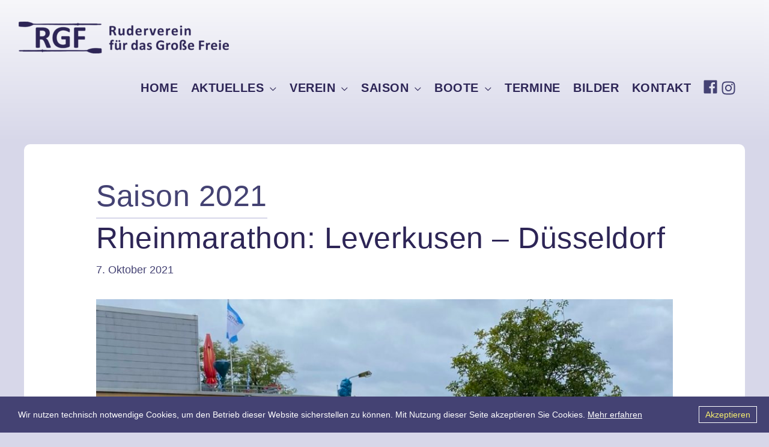

--- FILE ---
content_type: text/html; charset=UTF-8
request_url: https://rudern-rgf.de/rheinmarathon-leverkusen-duesseldorf/
body_size: 18604
content:
<!DOCTYPE html>
<html lang="de">
<head>
<meta charset="UTF-8">
<meta name="viewport" content="width=device-width, initial-scale=1">
<link rel="profile" href="https://gmpg.org/xfn/11">
<link rel="stylesheet" href="https://fonts.typotheque.com/WF-036192-011374.css" type="text/css" />

<title>Rheinmarathon: Leverkusen – Düsseldorf &#8211; Ruderverein für das Große Freie Lehrte-Sehnde</title>
<meta name='robots' content='max-image-preview:large' />
  <link rel="preload" href="https://rudern-rgf.de/wp-content/themes/astra/assets/fonts/astra.woff" as="font" crossorigin />
  <link rel="preload" href="https://rudern-rgf.de/wp-content/themes/astra/assets/fonts/astra.ttf" as="font" crossorigin />
  <link rel="preload" href="https://rudern-rgf.de/wp-content/themes/astra/assets/fonts/astra.svg#astra" as="font" crossorigin />
  <style type='text/css'>
  @font-face {font-family: "Astra";src: url( https://rudern-rgf.de/wp-content/themes/astra/assets/fonts/astra.woff) format("woff"),url( https://rudern-rgf.de/wp-content/themes/astra/assets/fonts/astra.ttf) format("truetype"),url( https://rudern-rgf.de/wp-content/themes/astra/assets/fonts/astra.svg#astra) format("svg");font-weight: normal;font-style: normal;font-display: fallback;}  </style>
  <link rel="alternate" type="application/rss+xml" title="Ruderverein für das Große Freie Lehrte-Sehnde &raquo; Feed" href="https://rudern-rgf.de/feed/" />
<link rel="alternate" type="application/rss+xml" title="Ruderverein für das Große Freie Lehrte-Sehnde &raquo; Kommentar-Feed" href="https://rudern-rgf.de/comments/feed/" />
<link rel="alternate" type="text/calendar" title="Ruderverein für das Große Freie Lehrte-Sehnde &raquo; iCal Feed" href="https://rudern-rgf.de/termine/?ical=1" />
<link rel="alternate" type="application/rss+xml" title="Ruderverein für das Große Freie Lehrte-Sehnde &raquo; Rheinmarathon: Leverkusen – Düsseldorf-Kommentar-Feed" href="https://rudern-rgf.de/rheinmarathon-leverkusen-duesseldorf/feed/" />
<script>
window._wpemojiSettings = {"baseUrl":"https:\/\/s.w.org\/images\/core\/emoji\/14.0.0\/72x72\/","ext":".png","svgUrl":"https:\/\/s.w.org\/images\/core\/emoji\/14.0.0\/svg\/","svgExt":".svg","source":{"concatemoji":"https:\/\/rudern-rgf.de\/wp-includes\/js\/wp-emoji-release.min.js?ver=6.1.9"}};
/*! This file is auto-generated */
!function(e,a,t){var n,r,o,i=a.createElement("canvas"),p=i.getContext&&i.getContext("2d");function s(e,t){var a=String.fromCharCode,e=(p.clearRect(0,0,i.width,i.height),p.fillText(a.apply(this,e),0,0),i.toDataURL());return p.clearRect(0,0,i.width,i.height),p.fillText(a.apply(this,t),0,0),e===i.toDataURL()}function c(e){var t=a.createElement("script");t.src=e,t.defer=t.type="text/javascript",a.getElementsByTagName("head")[0].appendChild(t)}for(o=Array("flag","emoji"),t.supports={everything:!0,everythingExceptFlag:!0},r=0;r<o.length;r++)t.supports[o[r]]=function(e){if(p&&p.fillText)switch(p.textBaseline="top",p.font="600 32px Arial",e){case"flag":return s([127987,65039,8205,9895,65039],[127987,65039,8203,9895,65039])?!1:!s([55356,56826,55356,56819],[55356,56826,8203,55356,56819])&&!s([55356,57332,56128,56423,56128,56418,56128,56421,56128,56430,56128,56423,56128,56447],[55356,57332,8203,56128,56423,8203,56128,56418,8203,56128,56421,8203,56128,56430,8203,56128,56423,8203,56128,56447]);case"emoji":return!s([129777,127995,8205,129778,127999],[129777,127995,8203,129778,127999])}return!1}(o[r]),t.supports.everything=t.supports.everything&&t.supports[o[r]],"flag"!==o[r]&&(t.supports.everythingExceptFlag=t.supports.everythingExceptFlag&&t.supports[o[r]]);t.supports.everythingExceptFlag=t.supports.everythingExceptFlag&&!t.supports.flag,t.DOMReady=!1,t.readyCallback=function(){t.DOMReady=!0},t.supports.everything||(n=function(){t.readyCallback()},a.addEventListener?(a.addEventListener("DOMContentLoaded",n,!1),e.addEventListener("load",n,!1)):(e.attachEvent("onload",n),a.attachEvent("onreadystatechange",function(){"complete"===a.readyState&&t.readyCallback()})),(e=t.source||{}).concatemoji?c(e.concatemoji):e.wpemoji&&e.twemoji&&(c(e.twemoji),c(e.wpemoji)))}(window,document,window._wpemojiSettings);
</script>
<style>
img.wp-smiley,
img.emoji {
	display: inline !important;
	border: none !important;
	box-shadow: none !important;
	height: 1em !important;
	width: 1em !important;
	margin: 0 0.07em !important;
	vertical-align: -0.1em !important;
	background: none !important;
	padding: 0 !important;
}
</style>
	<link rel='stylesheet' id='pt-cv-public-style-css' href='https://rudern-rgf.de/wp-content/plugins/content-views-query-and-display-post-page/public/assets/css/cv.css?ver=2.5.0.1' media='all' />
<link rel='stylesheet' id='astra-theme-css-css' href='https://rudern-rgf.de/wp-content/themes/astra/assets/css/minified/style.min.css?ver=3.4.1' media='all' />
<style id='astra-theme-css-inline-css'>
html{font-size:112.5%;}a,.page-title{color:#444273;}a:hover,a:focus{color:#000000;}body,button,input,select,textarea,.ast-button,.ast-custom-button{font-family:-apple-system,BlinkMacSystemFont,Segoe UI,Roboto,Oxygen-Sans,Ubuntu,Cantarell,Helvetica Neue,sans-serif;font-weight:normal;font-size:18px;font-size:1rem;}blockquote{color:#00000b;}p,.entry-content p{margin-bottom:1em;}h1,.entry-content h1,h2,.entry-content h2,h3,.entry-content h3,h4,.entry-content h4,h5,.entry-content h5,h6,.entry-content h6,.site-title,.site-title a{font-weight:300;}.site-title{font-size:35px;font-size:1.94444444444rem;}header .custom-logo-link img{max-width:350px;}.astra-logo-svg{width:350px;}.ast-archive-description .ast-archive-title{font-size:50px;font-size:2.77777777778rem;}.site-header .site-description{font-size:15px;font-size:0.833333333333rem;}.entry-title{font-size:32px;font-size:1.77777777778rem;}h1,.entry-content h1{font-size:50px;font-size:2.77777777778rem;font-weight:300;line-height:1.1;text-transform:none;}h2,.entry-content h2{font-size:50px;font-size:2.77777777778rem;font-weight:300;line-height:1.1;text-transform:none;}h3,.entry-content h3{font-size:28px;font-size:1.55555555556rem;font-weight:700;line-height:1.1;text-transform:none;}h4,.entry-content h4{font-size:28px;font-size:1.55555555556rem;line-height:1;}h5,.entry-content h5{font-size:32px;font-size:1.77777777778rem;line-height:1;}h6,.entry-content h6{font-size:13px;font-size:0.722222222222rem;line-height:1;}.ast-single-post .entry-title,.page-title{font-size:32px;font-size:1.77777777778rem;}::selection{background-color:#2d2556;color:#ffffff;}body,h1,.entry-title a,.entry-content h1,h2,.entry-content h2,h3,.entry-content h3,h4,.entry-content h4,h5,.entry-content h5,h6,.entry-content h6{color:#2d2556;}.tagcloud a:hover,.tagcloud a:focus,.tagcloud a.current-item{color:#ffffff;border-color:#444273;background-color:#444273;}input:focus,input[type="text"]:focus,input[type="email"]:focus,input[type="url"]:focus,input[type="password"]:focus,input[type="reset"]:focus,input[type="search"]:focus,textarea:focus{border-color:#444273;}input[type="radio"]:checked,input[type=reset],input[type="checkbox"]:checked,input[type="checkbox"]:hover:checked,input[type="checkbox"]:focus:checked,input[type=range]::-webkit-slider-thumb{border-color:#444273;background-color:#444273;box-shadow:none;}.site-footer a:hover + .post-count,.site-footer a:focus + .post-count{background:#444273;border-color:#444273;}.single .nav-links .nav-previous,.single .nav-links .nav-next{color:#444273;}.entry-meta,.entry-meta *{line-height:1.45;color:#444273;}.entry-meta a:hover,.entry-meta a:hover *,.entry-meta a:focus,.entry-meta a:focus *,.page-links > .page-link,.page-links .page-link:hover,.post-navigation a:hover{color:#000000;}.widget-title{font-size:25px;font-size:1.38888888889rem;color:#2d2556;}#cat option,.secondary .calendar_wrap thead a,.secondary .calendar_wrap thead a:visited{color:#444273;}.secondary .calendar_wrap #today,.ast-progress-val span{background:#444273;}.secondary a:hover + .post-count,.secondary a:focus + .post-count{background:#444273;border-color:#444273;}.calendar_wrap #today > a{color:#ffffff;}.page-links .page-link,.single .post-navigation a{color:#444273;}.ast-header-break-point .main-header-bar .ast-button-wrap .menu-toggle{border-radius:0px;}.main-header-menu .menu-link,.ast-header-custom-item a{color:#2d2556;}.main-header-menu .menu-item:hover > .menu-link,.main-header-menu .menu-item:hover > .ast-menu-toggle,.main-header-menu .ast-masthead-custom-menu-items a:hover,.main-header-menu .menu-item.focus > .menu-link,.main-header-menu .menu-item.focus > .ast-menu-toggle,.main-header-menu .current-menu-item > .menu-link,.main-header-menu .current-menu-ancestor > .menu-link,.main-header-menu .current-menu-item > .ast-menu-toggle,.main-header-menu .current-menu-ancestor > .ast-menu-toggle{color:#444273;}.ast-header-break-point .ast-mobile-menu-buttons-minimal.menu-toggle{background:transparent;color:#444273;}.ast-header-break-point .ast-mobile-menu-buttons-outline.menu-toggle{background:transparent;border:1px solid #444273;color:#444273;}.ast-header-break-point .ast-mobile-menu-buttons-fill.menu-toggle{background:#444273;color:#ffffff;}.ast-small-footer{color:#2d2556;}.ast-small-footer > .ast-footer-overlay{background-color:#f7ef6e;;}.footer-adv .footer-adv-overlay{border-top-style:solid;border-top-color:#c51a1b;}.footer-adv .widget-title,.footer-adv .widget-title a{color:#f7ef6e;}.footer-adv{color:#ffffff;}.footer-adv a{color:#ffffff;}.footer-adv .tagcloud a:hover,.footer-adv .tagcloud a.current-item{border-color:#ffffff;background-color:#ffffff;}.footer-adv a:hover,.footer-adv .no-widget-text a:hover,.footer-adv a:focus,.footer-adv .no-widget-text a:focus{color:#f7ef6e;}.footer-adv .calendar_wrap #today,.footer-adv a:hover + .post-count{background-color:#ffffff;}.footer-adv-overlay{background-color:#444273;;}.wp-block-buttons.aligncenter{justify-content:center;}@media (min-width:1200px){.ast-separate-container.ast-right-sidebar .entry-content .wp-block-image.alignfull,.ast-separate-container.ast-left-sidebar .entry-content .wp-block-image.alignfull,.ast-separate-container.ast-right-sidebar .entry-content .wp-block-cover.alignfull,.ast-separate-container.ast-left-sidebar .entry-content .wp-block-cover.alignfull{margin-left:-6.67em;margin-right:-6.67em;max-width:unset;width:unset;}.ast-separate-container.ast-right-sidebar .entry-content .wp-block-image.alignwide,.ast-separate-container.ast-left-sidebar .entry-content .wp-block-image.alignwide,.ast-separate-container.ast-right-sidebar .entry-content .wp-block-cover.alignwide,.ast-separate-container.ast-left-sidebar .entry-content .wp-block-cover.alignwide{margin-left:-20px;margin-right:-20px;max-width:unset;width:unset;}}@media (min-width:1200px){.wp-block-group .has-background{padding:20px;}}@media (min-width:1200px){.ast-no-sidebar.ast-separate-container .entry-content .wp-block-group.alignwide,.ast-no-sidebar.ast-separate-container .entry-content .wp-block-cover.alignwide{margin-left:-20px;margin-right:-20px;padding-left:20px;padding-right:20px;}.ast-no-sidebar.ast-separate-container .entry-content .wp-block-cover.alignfull,.ast-no-sidebar.ast-separate-container .entry-content .wp-block-group.alignfull{margin-left:-6.67em;margin-right:-6.67em;padding-left:6.67em;padding-right:6.67em;}}@media (min-width:1200px){.wp-block-cover-image.alignwide .wp-block-cover__inner-container,.wp-block-cover.alignwide .wp-block-cover__inner-container,.wp-block-cover-image.alignfull .wp-block-cover__inner-container,.wp-block-cover.alignfull .wp-block-cover__inner-container{width:100%;}}.ast-plain-container.ast-no-sidebar #primary{margin-top:0;margin-bottom:0;}@media (max-width:921px){.ast-theme-transparent-header #primary,.ast-theme-transparent-header #secondary{padding:0;}}.wp-block-columns{margin-bottom:unset;}.wp-block-image.size-full{margin:2rem 0;}.wp-block-separator.has-background{padding:0;}.wp-block-gallery{margin-bottom:1.6em;}.wp-block-group{padding-top:4em;padding-bottom:4em;}.wp-block-group__inner-container .wp-block-columns:last-child,.wp-block-group__inner-container :last-child,.wp-block-table table{margin-bottom:0;}.blocks-gallery-grid{width:100%;}.wp-block-navigation-link__content{padding:5px 0;}.wp-block-group .wp-block-group .has-text-align-center,.wp-block-group .wp-block-column .has-text-align-center{max-width:100%;}.has-text-align-center{margin:0 auto;}@media (min-width:1200px){.wp-block-cover__inner-container,.alignwide .wp-block-group__inner-container,.alignfull .wp-block-group__inner-container{max-width:1200px;margin:0 auto;}.wp-block-group.alignnone,.wp-block-group.aligncenter,.wp-block-group.alignleft,.wp-block-group.alignright,.wp-block-group.alignwide,.wp-block-columns.alignwide{margin:2rem 0 1rem 0;}}@media (max-width:1200px){.wp-block-group{padding:3em;}.wp-block-group .wp-block-group{padding:1.5em;}.wp-block-columns,.wp-block-column{margin:1rem 0;}}@media (min-width:921px){.wp-block-columns .wp-block-group{padding:2em;}}@media (max-width:544px){.wp-block-cover-image .wp-block-cover__inner-container,.wp-block-cover .wp-block-cover__inner-container{width:unset;}.wp-block-cover,.wp-block-cover-image{padding:2em 0;}.wp-block-group,.wp-block-cover{padding:2em;}.wp-block-media-text__media img,.wp-block-media-text__media video{width:unset;max-width:100%;}.wp-block-media-text.has-background .wp-block-media-text__content{padding:1em;}.wp-block-media-text .wp-block-media-text__content{padding:3em 2em;}}@media (max-width:921px){.ast-separate-container .ast-article-post,.ast-separate-container .ast-article-single{padding:1.5em 2.14em;}.ast-separate-container #primary,.ast-separate-container #secondary{padding:1.5em 0;}#primary,#secondary{padding:1.5em 0;margin:0;}.ast-left-sidebar #content > .ast-container{display:flex;flex-direction:column-reverse;width:100%;}.ast-author-box img.avatar{margin:20px 0 0 0;}}@media (min-width:922px){.ast-separate-container.ast-right-sidebar #primary,.ast-separate-container.ast-left-sidebar #primary{border:0;}.search-no-results.ast-separate-container #primary{margin-bottom:4em;}}.wp-block-button .wp-block-button__link,{color:#444273;}.wp-block-button .wp-block-button__link:hover,.wp-block-button .wp-block-button__link:focus{color:#000000;background-color:#ffffff;border-color:#000000;}.elementor-widget-heading h1.elementor-heading-title{line-height:1.1;}.elementor-widget-heading h2.elementor-heading-title{line-height:1.1;}.elementor-widget-heading h3.elementor-heading-title{line-height:1.1;}.elementor-widget-heading h4.elementor-heading-title{line-height:1;}.elementor-widget-heading h5.elementor-heading-title{line-height:1;}.elementor-widget-heading h6.elementor-heading-title{line-height:1;}.wp-block-button .wp-block-button__link{border-style:solid;border-top-width:2px;border-right-width:0px;border-left-width:0px;border-bottom-width:2px;border-color:#2d2556;background-color:#ffffff;color:#444273;font-family:inherit;font-weight:inherit;line-height:1;text-transform:uppercase;letter-spacing:2px;font-size:22px;font-size:1.22222222222rem;border-radius:0px;padding-top:10px;padding-right:0px;padding-bottom:10px;padding-left:0px;}.menu-toggle,button,.ast-button,.ast-custom-button,.button,input#submit,input[type="button"],input[type="submit"],input[type="reset"]{border-style:solid;border-top-width:2px;border-right-width:0px;border-left-width:0px;border-bottom-width:2px;color:#444273;border-color:#2d2556;background-color:#ffffff;border-radius:0px;padding-top:10px;padding-right:0px;padding-bottom:10px;padding-left:0px;font-family:inherit;font-weight:inherit;font-size:22px;font-size:1.22222222222rem;line-height:1;text-transform:uppercase;letter-spacing:2px;}button:focus,.menu-toggle:hover,button:hover,.ast-button:hover,.ast-custom-button:hover .button:hover,.ast-custom-button:hover ,input[type=reset]:hover,input[type=reset]:focus,input#submit:hover,input#submit:focus,input[type="button"]:hover,input[type="button"]:focus,input[type="submit"]:hover,input[type="submit"]:focus{color:#000000;background-color:#ffffff;border-color:#000000;}@media (min-width:544px){.ast-container{max-width:100%;}}@media (max-width:544px){.ast-separate-container .ast-article-post,.ast-separate-container .ast-article-single,.ast-separate-container .comments-title,.ast-separate-container .ast-archive-description{padding:1.5em 1em;}.ast-separate-container #content .ast-container{padding-left:0.54em;padding-right:0.54em;}.ast-separate-container .ast-comment-list li.depth-1{padding:1.5em 1em;margin-bottom:1.5em;}.ast-separate-container .ast-comment-list .bypostauthor{padding:.5em;}.ast-search-menu-icon.ast-dropdown-active .search-field{width:170px;}}@media (max-width:921px){.ast-mobile-header-stack .main-header-bar .ast-search-menu-icon{display:inline-block;}.ast-header-break-point.ast-header-custom-item-outside .ast-mobile-header-stack .main-header-bar .ast-search-icon{margin:0;}.ast-comment-avatar-wrap img{max-width:2.5em;}.ast-separate-container .ast-comment-list li.depth-1{padding:1.5em 2.14em;}.ast-separate-container .comment-respond{padding:2em 2.14em;}.ast-comment-meta{padding:0 1.8888em 1.3333em;}}.footer-adv .tagcloud a:hover,.footer-adv .tagcloud a.current-item{color:#000000;}.footer-adv .calendar_wrap #today{color:#000000;}@media (max-width:921px){.ast-archive-description .ast-archive-title{font-size:40px;}.entry-title{font-size:30px;}h1,.entry-content h1{font-size:75px;}h2,.entry-content h2{font-size:45px;}h3,.entry-content h3{font-size:40px;}h4,.entry-content h4{font-size:35px;font-size:1.94444444444rem;}h5,.entry-content h5{font-size:30px;font-size:1.66666666667rem;}.ast-single-post .entry-title,.page-title{font-size:30px;}}@media (max-width:544px){.ast-archive-description .ast-archive-title{font-size:40px;}.entry-title{font-size:30px;}h1,.entry-content h1{font-size:55px;}h2,.entry-content h2{font-size:35px;}h3,.entry-content h3{font-size:32px;}h4,.entry-content h4{font-size:30px;font-size:1.66666666667rem;}h5,.entry-content h5{font-size:28px;font-size:1.55555555556rem;}.ast-single-post .entry-title,.page-title{font-size:30px;}}@media (max-width:921px){html{font-size:102.6%;}}@media (max-width:544px){html{font-size:102.6%;}}@media (min-width:922px){.ast-container{max-width:1240px;}}@media (max-width:1033px) {.main-header-bar .main-header-bar-navigation{display:none;}}.ast-desktop .main-header-menu.submenu-with-border .sub-menu,.ast-desktop .main-header-menu.submenu-with-border .astra-full-megamenu-wrapper{border-color:#2d2556;}.ast-desktop .main-header-menu.submenu-with-border .sub-menu{border-top-width:2px;border-right-width:0px;border-left-width:0px;border-bottom-width:0px;border-style:solid;}.ast-desktop .main-header-menu.submenu-with-border .sub-menu .sub-menu{top:-2px;}.ast-desktop .main-header-menu.submenu-with-border .sub-menu .menu-link,.ast-desktop .main-header-menu.submenu-with-border .children .menu-link{border-bottom-width:1px;border-style:solid;border-color:#444273;}@media (min-width:922px){.main-header-menu .sub-menu .menu-item.ast-left-align-sub-menu:hover > .sub-menu,.main-header-menu .sub-menu .menu-item.ast-left-align-sub-menu.focus > .sub-menu{margin-left:-0px;}}.ast-small-footer{border-top-style:solid;border-top-width:0px;border-top-color:#87446d;}.ast-breadcrumbs .trail-browse,.ast-breadcrumbs .trail-items,.ast-breadcrumbs .trail-items li{display:inline-block;margin:0;padding:0;border:none;background:inherit;text-indent:0;}.ast-breadcrumbs .trail-browse{font-size:inherit;font-style:inherit;font-weight:inherit;color:inherit;}.ast-breadcrumbs .trail-items{list-style:none;}.trail-items li::after{padding:0 0.3em;content:"\00bb";}.trail-items li:last-of-type::after{display:none;}h1,.entry-content h1,h2,.entry-content h2,h3,.entry-content h3,h4,.entry-content h4,h5,.entry-content h5,h6,.entry-content h6{color:#2d2556;}.ast-header-break-point .main-header-bar{border-bottom-width:0px;}@media (min-width:922px){.main-header-bar{border-bottom-width:0px;}}.ast-safari-browser-less-than-11 .main-header-menu .menu-item, .ast-safari-browser-less-than-11 .main-header-bar .ast-masthead-custom-menu-items{display:block;}.main-header-menu .menu-item, #astra-footer-menu .menu-item, .main-header-bar .ast-masthead-custom-menu-items{-js-display:flex;display:flex;-webkit-box-pack:center;-webkit-justify-content:center;-moz-box-pack:center;-ms-flex-pack:center;justify-content:center;-webkit-box-orient:vertical;-webkit-box-direction:normal;-webkit-flex-direction:column;-moz-box-orient:vertical;-moz-box-direction:normal;-ms-flex-direction:column;flex-direction:column;}.main-header-menu > .menu-item > .menu-link, #astra-footer-menu > .menu-item > .menu-link,{height:100%;-webkit-box-align:center;-webkit-align-items:center;-moz-box-align:center;-ms-flex-align:center;align-items:center;-js-display:flex;display:flex;}.ast-primary-menu-disabled .main-header-bar .ast-masthead-custom-menu-items{flex:unset;}.main-header-menu .sub-menu .menu-item.menu-item-has-children > .menu-link:after{position:absolute;right:1em;top:50%;transform:translate(0,-50%) rotate(270deg);}.ast-header-break-point .main-header-bar .main-header-bar-navigation .page_item_has_children > .ast-menu-toggle::before, .ast-header-break-point .main-header-bar .main-header-bar-navigation .menu-item-has-children > .ast-menu-toggle::before, .ast-mobile-popup-drawer .main-header-bar-navigation .menu-item-has-children>.ast-menu-toggle::before, .ast-header-break-point .ast-mobile-header-wrap .main-header-bar-navigation .menu-item-has-children > .ast-menu-toggle::before{font-weight:bold;content:"\e900";font-family:Astra;text-decoration:inherit;display:inline-block;}.ast-header-break-point .main-navigation ul.sub-menu .menu-item .menu-link:before{content:"\e900";font-family:Astra;font-size:.65em;text-decoration:inherit;display:inline-block;transform:translate(0, -2px) rotateZ(270deg);margin-right:5px;}.widget_search .search-form:after{font-family:Astra;font-size:1.2em;font-weight:normal;content:"\e8b6";position:absolute;top:50%;right:15px;transform:translate(0, -50%);}.astra-search-icon::before{content:"\e8b6";font-family:Astra;font-style:normal;font-weight:normal;text-decoration:inherit;text-align:center;-webkit-font-smoothing:antialiased;-moz-osx-font-smoothing:grayscale;}.main-header-bar .main-header-bar-navigation .page_item_has_children > a:after, .main-header-bar .main-header-bar-navigation .menu-item-has-children > a:after, .site-header-focus-item .main-header-bar-navigation .menu-item-has-children > .menu-link:after{content:"\e900";display:inline-block;font-family:Astra;font-size:.6rem;font-weight:bold;text-rendering:auto;-webkit-font-smoothing:antialiased;-moz-osx-font-smoothing:grayscale;margin-left:10px;line-height:normal;}.ast-mobile-popup-drawer .main-header-bar-navigation .ast-submenu-expanded>.ast-menu-toggle::before{transform:rotateX(180deg);}.ast-header-break-point .main-header-bar-navigation .menu-item-has-children > .menu-link:after{display:none;}
</style>
<link rel='stylesheet' id='astra-menu-animation-css' href='https://rudern-rgf.de/wp-content/themes/astra/assets/css/minified/menu-animation.min.css?ver=3.4.1' media='all' />
<link rel='stylesheet' id='wp-block-library-css' href='https://rudern-rgf.de/wp-includes/css/dist/block-library/style.min.css?ver=6.1.9' media='all' />
<link rel='stylesheet' id='classic-theme-styles-css' href='https://rudern-rgf.de/wp-includes/css/classic-themes.min.css?ver=1' media='all' />
<style id='global-styles-inline-css'>
body{--wp--preset--color--black: #000000;--wp--preset--color--cyan-bluish-gray: #abb8c3;--wp--preset--color--white: #ffffff;--wp--preset--color--pale-pink: #f78da7;--wp--preset--color--vivid-red: #cf2e2e;--wp--preset--color--luminous-vivid-orange: #ff6900;--wp--preset--color--luminous-vivid-amber: #fcb900;--wp--preset--color--light-green-cyan: #7bdcb5;--wp--preset--color--vivid-green-cyan: #00d084;--wp--preset--color--pale-cyan-blue: #8ed1fc;--wp--preset--color--vivid-cyan-blue: #0693e3;--wp--preset--color--vivid-purple: #9b51e0;--wp--preset--gradient--vivid-cyan-blue-to-vivid-purple: linear-gradient(135deg,rgba(6,147,227,1) 0%,rgb(155,81,224) 100%);--wp--preset--gradient--light-green-cyan-to-vivid-green-cyan: linear-gradient(135deg,rgb(122,220,180) 0%,rgb(0,208,130) 100%);--wp--preset--gradient--luminous-vivid-amber-to-luminous-vivid-orange: linear-gradient(135deg,rgba(252,185,0,1) 0%,rgba(255,105,0,1) 100%);--wp--preset--gradient--luminous-vivid-orange-to-vivid-red: linear-gradient(135deg,rgba(255,105,0,1) 0%,rgb(207,46,46) 100%);--wp--preset--gradient--very-light-gray-to-cyan-bluish-gray: linear-gradient(135deg,rgb(238,238,238) 0%,rgb(169,184,195) 100%);--wp--preset--gradient--cool-to-warm-spectrum: linear-gradient(135deg,rgb(74,234,220) 0%,rgb(151,120,209) 20%,rgb(207,42,186) 40%,rgb(238,44,130) 60%,rgb(251,105,98) 80%,rgb(254,248,76) 100%);--wp--preset--gradient--blush-light-purple: linear-gradient(135deg,rgb(255,206,236) 0%,rgb(152,150,240) 100%);--wp--preset--gradient--blush-bordeaux: linear-gradient(135deg,rgb(254,205,165) 0%,rgb(254,45,45) 50%,rgb(107,0,62) 100%);--wp--preset--gradient--luminous-dusk: linear-gradient(135deg,rgb(255,203,112) 0%,rgb(199,81,192) 50%,rgb(65,88,208) 100%);--wp--preset--gradient--pale-ocean: linear-gradient(135deg,rgb(255,245,203) 0%,rgb(182,227,212) 50%,rgb(51,167,181) 100%);--wp--preset--gradient--electric-grass: linear-gradient(135deg,rgb(202,248,128) 0%,rgb(113,206,126) 100%);--wp--preset--gradient--midnight: linear-gradient(135deg,rgb(2,3,129) 0%,rgb(40,116,252) 100%);--wp--preset--duotone--dark-grayscale: url('#wp-duotone-dark-grayscale');--wp--preset--duotone--grayscale: url('#wp-duotone-grayscale');--wp--preset--duotone--purple-yellow: url('#wp-duotone-purple-yellow');--wp--preset--duotone--blue-red: url('#wp-duotone-blue-red');--wp--preset--duotone--midnight: url('#wp-duotone-midnight');--wp--preset--duotone--magenta-yellow: url('#wp-duotone-magenta-yellow');--wp--preset--duotone--purple-green: url('#wp-duotone-purple-green');--wp--preset--duotone--blue-orange: url('#wp-duotone-blue-orange');--wp--preset--font-size--small: 13px;--wp--preset--font-size--medium: 20px;--wp--preset--font-size--large: 36px;--wp--preset--font-size--x-large: 42px;--wp--preset--spacing--20: 0.44rem;--wp--preset--spacing--30: 0.67rem;--wp--preset--spacing--40: 1rem;--wp--preset--spacing--50: 1.5rem;--wp--preset--spacing--60: 2.25rem;--wp--preset--spacing--70: 3.38rem;--wp--preset--spacing--80: 5.06rem;}:where(.is-layout-flex){gap: 0.5em;}body .is-layout-flow > .alignleft{float: left;margin-inline-start: 0;margin-inline-end: 2em;}body .is-layout-flow > .alignright{float: right;margin-inline-start: 2em;margin-inline-end: 0;}body .is-layout-flow > .aligncenter{margin-left: auto !important;margin-right: auto !important;}body .is-layout-constrained > .alignleft{float: left;margin-inline-start: 0;margin-inline-end: 2em;}body .is-layout-constrained > .alignright{float: right;margin-inline-start: 2em;margin-inline-end: 0;}body .is-layout-constrained > .aligncenter{margin-left: auto !important;margin-right: auto !important;}body .is-layout-constrained > :where(:not(.alignleft):not(.alignright):not(.alignfull)){max-width: var(--wp--style--global--content-size);margin-left: auto !important;margin-right: auto !important;}body .is-layout-constrained > .alignwide{max-width: var(--wp--style--global--wide-size);}body .is-layout-flex{display: flex;}body .is-layout-flex{flex-wrap: wrap;align-items: center;}body .is-layout-flex > *{margin: 0;}:where(.wp-block-columns.is-layout-flex){gap: 2em;}.has-black-color{color: var(--wp--preset--color--black) !important;}.has-cyan-bluish-gray-color{color: var(--wp--preset--color--cyan-bluish-gray) !important;}.has-white-color{color: var(--wp--preset--color--white) !important;}.has-pale-pink-color{color: var(--wp--preset--color--pale-pink) !important;}.has-vivid-red-color{color: var(--wp--preset--color--vivid-red) !important;}.has-luminous-vivid-orange-color{color: var(--wp--preset--color--luminous-vivid-orange) !important;}.has-luminous-vivid-amber-color{color: var(--wp--preset--color--luminous-vivid-amber) !important;}.has-light-green-cyan-color{color: var(--wp--preset--color--light-green-cyan) !important;}.has-vivid-green-cyan-color{color: var(--wp--preset--color--vivid-green-cyan) !important;}.has-pale-cyan-blue-color{color: var(--wp--preset--color--pale-cyan-blue) !important;}.has-vivid-cyan-blue-color{color: var(--wp--preset--color--vivid-cyan-blue) !important;}.has-vivid-purple-color{color: var(--wp--preset--color--vivid-purple) !important;}.has-black-background-color{background-color: var(--wp--preset--color--black) !important;}.has-cyan-bluish-gray-background-color{background-color: var(--wp--preset--color--cyan-bluish-gray) !important;}.has-white-background-color{background-color: var(--wp--preset--color--white) !important;}.has-pale-pink-background-color{background-color: var(--wp--preset--color--pale-pink) !important;}.has-vivid-red-background-color{background-color: var(--wp--preset--color--vivid-red) !important;}.has-luminous-vivid-orange-background-color{background-color: var(--wp--preset--color--luminous-vivid-orange) !important;}.has-luminous-vivid-amber-background-color{background-color: var(--wp--preset--color--luminous-vivid-amber) !important;}.has-light-green-cyan-background-color{background-color: var(--wp--preset--color--light-green-cyan) !important;}.has-vivid-green-cyan-background-color{background-color: var(--wp--preset--color--vivid-green-cyan) !important;}.has-pale-cyan-blue-background-color{background-color: var(--wp--preset--color--pale-cyan-blue) !important;}.has-vivid-cyan-blue-background-color{background-color: var(--wp--preset--color--vivid-cyan-blue) !important;}.has-vivid-purple-background-color{background-color: var(--wp--preset--color--vivid-purple) !important;}.has-black-border-color{border-color: var(--wp--preset--color--black) !important;}.has-cyan-bluish-gray-border-color{border-color: var(--wp--preset--color--cyan-bluish-gray) !important;}.has-white-border-color{border-color: var(--wp--preset--color--white) !important;}.has-pale-pink-border-color{border-color: var(--wp--preset--color--pale-pink) !important;}.has-vivid-red-border-color{border-color: var(--wp--preset--color--vivid-red) !important;}.has-luminous-vivid-orange-border-color{border-color: var(--wp--preset--color--luminous-vivid-orange) !important;}.has-luminous-vivid-amber-border-color{border-color: var(--wp--preset--color--luminous-vivid-amber) !important;}.has-light-green-cyan-border-color{border-color: var(--wp--preset--color--light-green-cyan) !important;}.has-vivid-green-cyan-border-color{border-color: var(--wp--preset--color--vivid-green-cyan) !important;}.has-pale-cyan-blue-border-color{border-color: var(--wp--preset--color--pale-cyan-blue) !important;}.has-vivid-cyan-blue-border-color{border-color: var(--wp--preset--color--vivid-cyan-blue) !important;}.has-vivid-purple-border-color{border-color: var(--wp--preset--color--vivid-purple) !important;}.has-vivid-cyan-blue-to-vivid-purple-gradient-background{background: var(--wp--preset--gradient--vivid-cyan-blue-to-vivid-purple) !important;}.has-light-green-cyan-to-vivid-green-cyan-gradient-background{background: var(--wp--preset--gradient--light-green-cyan-to-vivid-green-cyan) !important;}.has-luminous-vivid-amber-to-luminous-vivid-orange-gradient-background{background: var(--wp--preset--gradient--luminous-vivid-amber-to-luminous-vivid-orange) !important;}.has-luminous-vivid-orange-to-vivid-red-gradient-background{background: var(--wp--preset--gradient--luminous-vivid-orange-to-vivid-red) !important;}.has-very-light-gray-to-cyan-bluish-gray-gradient-background{background: var(--wp--preset--gradient--very-light-gray-to-cyan-bluish-gray) !important;}.has-cool-to-warm-spectrum-gradient-background{background: var(--wp--preset--gradient--cool-to-warm-spectrum) !important;}.has-blush-light-purple-gradient-background{background: var(--wp--preset--gradient--blush-light-purple) !important;}.has-blush-bordeaux-gradient-background{background: var(--wp--preset--gradient--blush-bordeaux) !important;}.has-luminous-dusk-gradient-background{background: var(--wp--preset--gradient--luminous-dusk) !important;}.has-pale-ocean-gradient-background{background: var(--wp--preset--gradient--pale-ocean) !important;}.has-electric-grass-gradient-background{background: var(--wp--preset--gradient--electric-grass) !important;}.has-midnight-gradient-background{background: var(--wp--preset--gradient--midnight) !important;}.has-small-font-size{font-size: var(--wp--preset--font-size--small) !important;}.has-medium-font-size{font-size: var(--wp--preset--font-size--medium) !important;}.has-large-font-size{font-size: var(--wp--preset--font-size--large) !important;}.has-x-large-font-size{font-size: var(--wp--preset--font-size--x-large) !important;}
.wp-block-navigation a:where(:not(.wp-element-button)){color: inherit;}
:where(.wp-block-columns.is-layout-flex){gap: 2em;}
.wp-block-pullquote{font-size: 1.5em;line-height: 1.6;}
</style>
<link rel='stylesheet' id='pb-accordion-blocks-style-css' href='https://rudern-rgf.de/wp-content/plugins/accordion-blocks/build/index.css?ver=1.5.0' media='all' />
<link rel='stylesheet' id='slb_core-css' href='https://rudern-rgf.de/wp-content/plugins/simple-lightbox/client/css/app.css?ver=2.9.3' media='all' />
<link rel='stylesheet' id='child-theme-css-css' href='https://rudern-rgf.de/wp-content/themes/rgf/style.css?ver=1.0.0' media='all' />
<!--n2css--><!--[if IE]>
<script src='https://rudern-rgf.de/wp-content/themes/astra/assets/js/minified/flexibility.min.js?ver=3.4.1' id='astra-flexibility-js'></script>
<script id='astra-flexibility-js-after'>
flexibility(document.documentElement);
</script>
<![endif]-->
<script src='https://rudern-rgf.de/wp-includes/js/jquery/jquery.min.js?ver=3.6.1' id='jquery-core-js'></script>
<script src='https://rudern-rgf.de/wp-includes/js/jquery/jquery-migrate.min.js?ver=3.3.2' id='jquery-migrate-js'></script>
<link rel="https://api.w.org/" href="https://rudern-rgf.de/wp-json/" /><link rel="alternate" type="application/json" href="https://rudern-rgf.de/wp-json/wp/v2/posts/4949" /><link rel="EditURI" type="application/rsd+xml" title="RSD" href="https://rudern-rgf.de/xmlrpc.php?rsd" />
<link rel="wlwmanifest" type="application/wlwmanifest+xml" href="https://rudern-rgf.de/wp-includes/wlwmanifest.xml" />
<meta name="generator" content="WordPress 6.1.9" />
<link rel="canonical" href="https://rudern-rgf.de/rheinmarathon-leverkusen-duesseldorf/" />
<link rel='shortlink' href='https://rudern-rgf.de/?p=4949' />
<link rel="alternate" type="application/json+oembed" href="https://rudern-rgf.de/wp-json/oembed/1.0/embed?url=https%3A%2F%2Frudern-rgf.de%2Frheinmarathon-leverkusen-duesseldorf%2F" />
<link rel="alternate" type="text/xml+oembed" href="https://rudern-rgf.de/wp-json/oembed/1.0/embed?url=https%3A%2F%2Frudern-rgf.de%2Frheinmarathon-leverkusen-duesseldorf%2F&#038;format=xml" />
<meta name="tec-api-version" content="v1"><meta name="tec-api-origin" content="https://rudern-rgf.de"><link rel="https://theeventscalendar.com/" href="https://rudern-rgf.de/wp-json/tribe/events/v1/" /><link rel="pingback" href="https://rudern-rgf.de/xmlrpc.php">
<link rel="icon" href="https://rudern-rgf.de/wp-content/uploads/2021/02/cropped-Favicon-1-32x32.jpg" sizes="32x32" />
<link rel="icon" href="https://rudern-rgf.de/wp-content/uploads/2021/02/cropped-Favicon-1-192x192.jpg" sizes="192x192" />
<link rel="apple-touch-icon" href="https://rudern-rgf.de/wp-content/uploads/2021/02/cropped-Favicon-1-180x180.jpg" />
<meta name="msapplication-TileImage" content="https://rudern-rgf.de/wp-content/uploads/2021/02/cropped-Favicon-1-270x270.jpg" />
		<style id="wp-custom-css">
			.ast-archive-description p::before {
content: url(/wp-content/uploads/2021/02/Oeffentlichkeitsbeauftragte-Ronja-Kampmann-1-150x150.jpg);
    float: left;
    margin-right: 25px;
    display: block;
    vertical-align: baseline;
    margin-bottom: -10px;
}
.category-saison-2023
#masthead {
    background-image: url(/wp-content/uploads/2021/02/Termin-Ende-Einerruderverbot-scaled.jpg);
    background-position: 50% 50%;
}
.category-saison-2024 #masthead {
    background-image: url(/wp-content/uploads/2021/02/Termin-Ende-Einerruderverbot-scaled.jpg);
    background-position: 50% 50%;
}
.category-saison-2025 #masthead {
    background-image: url(/wp-content/uploads/2021/02/Termin-Ende-Einerruderverbot-scaled.jpg);
    background-position: 50% 50%;
}

.category-saison-2026
#masthead {
    background-image: url(/wp-content/uploads/2021/02/Termin-Ende-Einerruderverbot-scaled.jpg);
    background-position: 50% 50%;
}

.category-saison-2027 #masthead {
    background-image: url(/wp-content/uploads/2021/02/Termin-Ende-Einerruderverbot-scaled.jpg);
    background-position: 50% 50%;
}

.category-saison-2028 #masthead {
    background-image: url(/wp-content/uploads/2021/02/Termin-Ende-Einerruderverbot-scaled.jpg);
    background-position: 50% 50%;
}

.category-saison-2029 #masthead {
    background-image: url(/wp-content/uploads/2021/02/Termin-Ende-Einerruderverbot-scaled.jpg);
    background-position: 50% 50%;
}


.wp-embed-footer {
    display: none;
}		</style>
		</head>

<body itemtype='https://schema.org/Blog' itemscope='itemscope' class="post-template-default single single-post postid-4949 single-format-standard wp-custom-logo tribe-no-js ast-desktop ast-separate-container ast-no-sidebar astra-3.4.1 ast-header-custom-item-inside group-blog ast-blog-single-style-1 ast-single-post ast-mobile-inherit-site-logo ast-inherit-site-logo-transparent ast-normal-title-enabled">

<svg xmlns="http://www.w3.org/2000/svg" viewBox="0 0 0 0" width="0" height="0" focusable="false" role="none" style="visibility: hidden; position: absolute; left: -9999px; overflow: hidden;" ><defs><filter id="wp-duotone-dark-grayscale"><feColorMatrix color-interpolation-filters="sRGB" type="matrix" values=" .299 .587 .114 0 0 .299 .587 .114 0 0 .299 .587 .114 0 0 .299 .587 .114 0 0 " /><feComponentTransfer color-interpolation-filters="sRGB" ><feFuncR type="table" tableValues="0 0.498039215686" /><feFuncG type="table" tableValues="0 0.498039215686" /><feFuncB type="table" tableValues="0 0.498039215686" /><feFuncA type="table" tableValues="1 1" /></feComponentTransfer><feComposite in2="SourceGraphic" operator="in" /></filter></defs></svg><svg xmlns="http://www.w3.org/2000/svg" viewBox="0 0 0 0" width="0" height="0" focusable="false" role="none" style="visibility: hidden; position: absolute; left: -9999px; overflow: hidden;" ><defs><filter id="wp-duotone-grayscale"><feColorMatrix color-interpolation-filters="sRGB" type="matrix" values=" .299 .587 .114 0 0 .299 .587 .114 0 0 .299 .587 .114 0 0 .299 .587 .114 0 0 " /><feComponentTransfer color-interpolation-filters="sRGB" ><feFuncR type="table" tableValues="0 1" /><feFuncG type="table" tableValues="0 1" /><feFuncB type="table" tableValues="0 1" /><feFuncA type="table" tableValues="1 1" /></feComponentTransfer><feComposite in2="SourceGraphic" operator="in" /></filter></defs></svg><svg xmlns="http://www.w3.org/2000/svg" viewBox="0 0 0 0" width="0" height="0" focusable="false" role="none" style="visibility: hidden; position: absolute; left: -9999px; overflow: hidden;" ><defs><filter id="wp-duotone-purple-yellow"><feColorMatrix color-interpolation-filters="sRGB" type="matrix" values=" .299 .587 .114 0 0 .299 .587 .114 0 0 .299 .587 .114 0 0 .299 .587 .114 0 0 " /><feComponentTransfer color-interpolation-filters="sRGB" ><feFuncR type="table" tableValues="0.549019607843 0.988235294118" /><feFuncG type="table" tableValues="0 1" /><feFuncB type="table" tableValues="0.717647058824 0.254901960784" /><feFuncA type="table" tableValues="1 1" /></feComponentTransfer><feComposite in2="SourceGraphic" operator="in" /></filter></defs></svg><svg xmlns="http://www.w3.org/2000/svg" viewBox="0 0 0 0" width="0" height="0" focusable="false" role="none" style="visibility: hidden; position: absolute; left: -9999px; overflow: hidden;" ><defs><filter id="wp-duotone-blue-red"><feColorMatrix color-interpolation-filters="sRGB" type="matrix" values=" .299 .587 .114 0 0 .299 .587 .114 0 0 .299 .587 .114 0 0 .299 .587 .114 0 0 " /><feComponentTransfer color-interpolation-filters="sRGB" ><feFuncR type="table" tableValues="0 1" /><feFuncG type="table" tableValues="0 0.278431372549" /><feFuncB type="table" tableValues="0.592156862745 0.278431372549" /><feFuncA type="table" tableValues="1 1" /></feComponentTransfer><feComposite in2="SourceGraphic" operator="in" /></filter></defs></svg><svg xmlns="http://www.w3.org/2000/svg" viewBox="0 0 0 0" width="0" height="0" focusable="false" role="none" style="visibility: hidden; position: absolute; left: -9999px; overflow: hidden;" ><defs><filter id="wp-duotone-midnight"><feColorMatrix color-interpolation-filters="sRGB" type="matrix" values=" .299 .587 .114 0 0 .299 .587 .114 0 0 .299 .587 .114 0 0 .299 .587 .114 0 0 " /><feComponentTransfer color-interpolation-filters="sRGB" ><feFuncR type="table" tableValues="0 0" /><feFuncG type="table" tableValues="0 0.647058823529" /><feFuncB type="table" tableValues="0 1" /><feFuncA type="table" tableValues="1 1" /></feComponentTransfer><feComposite in2="SourceGraphic" operator="in" /></filter></defs></svg><svg xmlns="http://www.w3.org/2000/svg" viewBox="0 0 0 0" width="0" height="0" focusable="false" role="none" style="visibility: hidden; position: absolute; left: -9999px; overflow: hidden;" ><defs><filter id="wp-duotone-magenta-yellow"><feColorMatrix color-interpolation-filters="sRGB" type="matrix" values=" .299 .587 .114 0 0 .299 .587 .114 0 0 .299 .587 .114 0 0 .299 .587 .114 0 0 " /><feComponentTransfer color-interpolation-filters="sRGB" ><feFuncR type="table" tableValues="0.780392156863 1" /><feFuncG type="table" tableValues="0 0.949019607843" /><feFuncB type="table" tableValues="0.352941176471 0.470588235294" /><feFuncA type="table" tableValues="1 1" /></feComponentTransfer><feComposite in2="SourceGraphic" operator="in" /></filter></defs></svg><svg xmlns="http://www.w3.org/2000/svg" viewBox="0 0 0 0" width="0" height="0" focusable="false" role="none" style="visibility: hidden; position: absolute; left: -9999px; overflow: hidden;" ><defs><filter id="wp-duotone-purple-green"><feColorMatrix color-interpolation-filters="sRGB" type="matrix" values=" .299 .587 .114 0 0 .299 .587 .114 0 0 .299 .587 .114 0 0 .299 .587 .114 0 0 " /><feComponentTransfer color-interpolation-filters="sRGB" ><feFuncR type="table" tableValues="0.650980392157 0.403921568627" /><feFuncG type="table" tableValues="0 1" /><feFuncB type="table" tableValues="0.447058823529 0.4" /><feFuncA type="table" tableValues="1 1" /></feComponentTransfer><feComposite in2="SourceGraphic" operator="in" /></filter></defs></svg><svg xmlns="http://www.w3.org/2000/svg" viewBox="0 0 0 0" width="0" height="0" focusable="false" role="none" style="visibility: hidden; position: absolute; left: -9999px; overflow: hidden;" ><defs><filter id="wp-duotone-blue-orange"><feColorMatrix color-interpolation-filters="sRGB" type="matrix" values=" .299 .587 .114 0 0 .299 .587 .114 0 0 .299 .587 .114 0 0 .299 .587 .114 0 0 " /><feComponentTransfer color-interpolation-filters="sRGB" ><feFuncR type="table" tableValues="0.0980392156863 1" /><feFuncG type="table" tableValues="0 0.662745098039" /><feFuncB type="table" tableValues="0.847058823529 0.419607843137" /><feFuncA type="table" tableValues="1 1" /></feComponentTransfer><feComposite in2="SourceGraphic" operator="in" /></filter></defs></svg><div
	class="hfeed site" id="page">
	<a class="skip-link screen-reader-text" href="#content">Zum Inhalt springen</a>

	
			<header
		class="site-header ast-primary-submenu-animation-fade header-main-layout-1 ast-primary-menu-enabled ast-logo-title-inline ast-hide-custom-menu-mobile ast-menu-toggle-link ast-mobile-header-inline" id="masthead" itemtype="https://schema.org/WPHeader" itemscope="itemscope" itemid="#masthead"		>
			
<div class="main-header-bar-wrap">
	<div class="main-header-bar">
				<div class="ast-container">

			<div class="ast-flex main-header-container">
				
		<div class="site-branding">
			<div
			class="ast-site-identity" itemtype="https://schema.org/Organization" itemscope="itemscope"			>
				<span class="site-logo-img"><a href="https://rudern-rgf.de/" class="custom-logo-link" rel="home"><img width="350" height="53" src="https://rudern-rgf.de/wp-content/uploads/2021/01/Kleines-RGF-Logo-Banner-neu-2020-final-350x53.png" class="custom-logo" alt="RGF Logo" decoding="async" srcset="https://rudern-rgf.de/wp-content/uploads/2021/01/Kleines-RGF-Logo-Banner-neu-2020-final-350x53.png 350w, https://rudern-rgf.de/wp-content/uploads/2021/01/Kleines-RGF-Logo-Banner-neu-2020-final-300x46.png 300w, https://rudern-rgf.de/wp-content/uploads/2021/01/Kleines-RGF-Logo-Banner-neu-2020-final-1024x156.png 1024w, https://rudern-rgf.de/wp-content/uploads/2021/01/Kleines-RGF-Logo-Banner-neu-2020-final-768x117.png 768w, https://rudern-rgf.de/wp-content/uploads/2021/01/Kleines-RGF-Logo-Banner-neu-2020-final-1536x234.png 1536w, https://rudern-rgf.de/wp-content/uploads/2021/01/Kleines-RGF-Logo-Banner-neu-2020-final-2048x311.png 2048w" sizes="(max-width: 350px) 100vw, 350px" /></a></span>			</div>
		</div>

		<!-- .site-branding -->
				<div class="ast-mobile-menu-buttons">

			
					<div class="ast-button-wrap">
			<button type="button" class="menu-toggle main-header-menu-toggle  ast-mobile-menu-buttons-outline "  aria-controls='primary-menu' aria-expanded='false'>
				<span class="screen-reader-text">Hauptmenü</span>
				<span class="ast-icon icon-menu-bars"><span class="menu-toggle-icon"></span></span>							</button>
		</div>
			
			
		</div>
			<div class="ast-main-header-bar-alignment"><div class="main-header-bar-navigation"><nav class="ast-flex-grow-1 navigation-accessibility" id="site-navigation" aria-label="Seiten Navigation" itemtype="https://schema.org/SiteNavigationElement" itemscope="itemscope"><div class="main-navigation"><ul id="primary-menu" class="main-header-menu ast-nav-menu ast-flex ast-justify-content-flex-end  submenu-with-border astra-menu-animation-fade "><li id="menu-item-2624" class="menu-item menu-item-type-post_type menu-item-object-page menu-item-home menu-item-2624"><a href="https://rudern-rgf.de/" class="menu-link">Home</a></li>
<li id="menu-item-7354" class="menu-item menu-item-type-custom menu-item-object-custom menu-item-has-children menu-item-7354"><a href="#" class="menu-link">Aktuelles</a><button class="ast-menu-toggle" aria-expanded="false"><span class="screen-reader-text">Menü umschalten</span><span class="ast-icon icon-arrow"></span></button>
<ul class="sub-menu">
	<li id="menu-item-9138" class="menu-item menu-item-type-post_type menu-item-object-post menu-item-9138"><a href="https://rudern-rgf.de/wir-bauen-einen-kraftraum/" class="menu-link">Bautagebuch</a></li>
	<li id="menu-item-9474" class="menu-item menu-item-type-post_type menu-item-object-page menu-item-9474"><a href="https://rudern-rgf.de/row-and-run/" class="menu-link">Row and Run</a></li>
</ul>
</li>
<li id="menu-item-3154" class="menu-item menu-item-type-custom menu-item-object-custom menu-item-has-children menu-item-3154"><a class="menu-link">Verein</a><button class="ast-menu-toggle" aria-expanded="false"><span class="screen-reader-text">Menü umschalten</span><span class="ast-icon icon-arrow"></span></button>
<ul class="sub-menu">
	<li id="menu-item-3759" class="menu-item menu-item-type-post_type menu-item-object-page menu-item-3759"><a href="https://rudern-rgf.de/rudergruppen/" class="menu-link">Rudergruppen</a></li>
	<li id="menu-item-3301" class="menu-item menu-item-type-post_type menu-item-object-page menu-item-3301"><a href="https://rudern-rgf.de/vereinsleben/" class="menu-link">Vereinsleben</a></li>
	<li id="menu-item-3758" class="menu-item menu-item-type-post_type menu-item-object-page menu-item-3758"><a href="https://rudern-rgf.de/schnupperrudern/" class="menu-link">Schnupperrudern</a></li>
	<li id="menu-item-3155" class="menu-item menu-item-type-post_type menu-item-object-page menu-item-3155"><a href="https://rudern-rgf.de/vorstand/" class="menu-link">Vorstand</a></li>
	<li id="menu-item-3348" class="menu-item menu-item-type-post_type menu-item-object-page menu-item-3348"><a href="https://rudern-rgf.de/sponsoren/" class="menu-link">Unterstützer</a></li>
</ul>
</li>
<li id="menu-item-3771" class="menu-item menu-item-type-custom menu-item-object-custom menu-item-has-children menu-item-3771"><a class="menu-link">Saison</a><button class="ast-menu-toggle" aria-expanded="false"><span class="screen-reader-text">Menü umschalten</span><span class="ast-icon icon-arrow"></span></button>
<ul class="sub-menu">
	<li id="menu-item-10377" class="menu-item menu-item-type-taxonomy menu-item-object-category menu-item-10377"><a href="https://rudern-rgf.de/kategorie/saison-2026/" class="menu-link">Saison 2026</a></li>
	<li id="menu-item-9555" class="menu-item menu-item-type-taxonomy menu-item-object-category menu-item-9555"><a href="https://rudern-rgf.de/kategorie/saison-2025/" class="menu-link">Saison 2025</a></li>
	<li id="menu-item-7357" class="menu-item menu-item-type-custom menu-item-object-custom menu-item-has-children menu-item-7357"><a href="#" class="menu-link">Jahre davor</a><button class="ast-menu-toggle" aria-expanded="false"><span class="screen-reader-text">Menü umschalten</span><span class="ast-icon icon-arrow"></span></button>
	<ul class="sub-menu">
		<li id="menu-item-8472" class="menu-item menu-item-type-taxonomy menu-item-object-category menu-item-8472"><a href="https://rudern-rgf.de/kategorie/saison-2024/" class="menu-link">Saison 2024</a></li>
		<li id="menu-item-6862" class="menu-item menu-item-type-taxonomy menu-item-object-category menu-item-6862"><a href="https://rudern-rgf.de/kategorie/saison-2023/" class="menu-link">Saison 2023</a></li>
		<li id="menu-item-5144" class="menu-item menu-item-type-taxonomy menu-item-object-category menu-item-5144"><a href="https://rudern-rgf.de/kategorie/saison-2022/" class="menu-link">Saison 2022</a></li>
		<li id="menu-item-3773" class="menu-item menu-item-type-taxonomy menu-item-object-category current-post-ancestor current-menu-parent current-post-parent menu-item-3773"><a href="https://rudern-rgf.de/kategorie/saison-2021/" class="menu-link">Saison 2021</a></li>
		<li id="menu-item-3828" class="menu-item menu-item-type-post_type menu-item-object-page menu-item-3828"><a href="https://rudern-rgf.de/archiv/" class="menu-link">Archiv</a></li>
	</ul>
</li>
</ul>
</li>
<li id="menu-item-3127" class="menu-item menu-item-type-custom menu-item-object-custom menu-item-has-children menu-item-3127"><a class="menu-link">Boote</a><button class="ast-menu-toggle" aria-expanded="false"><span class="screen-reader-text">Menü umschalten</span><span class="ast-icon icon-arrow"></span></button>
<ul class="sub-menu">
	<li id="menu-item-3128" class="menu-item menu-item-type-post_type menu-item-object-page menu-item-3128"><a href="https://rudern-rgf.de/bootspark/" class="menu-link">Bootspark</a></li>
	<li id="menu-item-3039" class="menu-item menu-item-type-taxonomy menu-item-object-category menu-item-3039"><a href="https://rudern-rgf.de/kategorie/boote/" class="menu-link">Boote nach Alphabet</a></li>
</ul>
</li>
<li id="menu-item-3096" class="menu-item menu-item-type-custom menu-item-object-custom menu-item-3096"><a href="https://rudern-rgf.de/termine/" class="menu-link">Termine</a></li>
<li id="menu-item-3850" class="menu-item menu-item-type-post_type menu-item-object-page menu-item-3850"><a href="https://rudern-rgf.de/bildergalerie/" class="menu-link">Bilder</a></li>
<li id="menu-item-2623" class="menu-item menu-item-type-post_type menu-item-object-page menu-item-2623"><a href="https://rudern-rgf.de/kontakt/" class="menu-link">Kontakt</a></li>
			<li class="ast-masthead-custom-menu-items widget-custom-menu-item">
				<div class="ast-header-widget-area"><aside id="astra-widget-list-icons-3" class="widget astra-widget-list-icons">			<div id="astra-widget-list-icons-wrapper" class="astra-widget-list-icons clearfix">
									<ul class="list-items-wrapper">
													<li>
								<div class="link">
									<a href="https://www.facebook.com/Ruderverein-fr-das-Groe-Freie-Lehrte-Sehnde-100188138671454" class="list-item-link" target="_blank" rel="noopener nofollow" aria-label="facebook">
																			<div class="icon">
											<span class="facebook">
																									<svg xmlns="http://www.w3.org/2000/svg" class="list-icon" fill="#444273" width="25" height="25" viewBox="0 0 448 512"><path d="M448 56.7v398.5c0 13.7-11.1 24.7-24.7 24.7H309.1V306.5h58.2l8.7-67.6h-67v-43.2c0-19.6 5.4-32.9 33.5-32.9h35.8v-60.5c-6.2-.8-27.4-2.7-52.2-2.7-51.6 0-87 31.5-87 89.4v49.9h-58.4v67.6h58.4V480H24.7C11.1 480 0 468.9 0 455.3V56.7C0 43.1 11.1 32 24.7 32h398.5c13.7 0 24.8 11.1 24.8 24.7z"></path></svg>
																							</span>
										</div>
									
									<span class="link-text"></span>

									</a>
								</div>
							</li>
													<li>
								<div class="link">
									<a href="https://www.instagram.com/rudern_rgf/" class="list-item-link" target="_blank" rel="noopener nofollow" aria-label="instagram">
																			<div class="icon">
											<span class="instagram">
																									<svg xmlns="http://www.w3.org/2000/svg" class="list-icon" fill="#444273" width="25" height="25" viewBox="0 0 448 512"><path d="M224.1 141c-63.6 0-114.9 51.3-114.9 114.9s51.3 114.9 114.9 114.9S339 319.5 339 255.9 287.7 141 224.1 141zm0 189.6c-41.1 0-74.7-33.5-74.7-74.7s33.5-74.7 74.7-74.7 74.7 33.5 74.7 74.7-33.6 74.7-74.7 74.7zm146.4-194.3c0 14.9-12 26.8-26.8 26.8-14.9 0-26.8-12-26.8-26.8s12-26.8 26.8-26.8 26.8 12 26.8 26.8zm76.1 27.2c-1.7-35.9-9.9-67.7-36.2-93.9-26.2-26.2-58-34.4-93.9-36.2-37-2.1-147.9-2.1-184.9 0-35.8 1.7-67.6 9.9-93.9 36.1s-34.4 58-36.2 93.9c-2.1 37-2.1 147.9 0 184.9 1.7 35.9 9.9 67.7 36.2 93.9s58 34.4 93.9 36.2c37 2.1 147.9 2.1 184.9 0 35.9-1.7 67.7-9.9 93.9-36.2 26.2-26.2 34.4-58 36.2-93.9 2.1-37 2.1-147.8 0-184.8zM398.8 388c-7.8 19.6-22.9 34.7-42.6 42.6-29.5 11.7-99.5 9-132.1 9s-102.7 2.6-132.1-9c-19.6-7.8-34.7-22.9-42.6-42.6-11.7-29.5-9-99.5-9-132.1s-2.6-102.7 9-132.1c7.8-19.6 22.9-34.7 42.6-42.6 29.5-11.7 99.5-9 132.1-9s102.7-2.6 132.1 9c19.6 7.8 34.7 22.9 42.6 42.6 11.7 29.5 9 99.5 9 132.1s2.7 102.7-9 132.1z"></path></svg>
																							</span>
										</div>
									
									<span class="link-text"></span>

									</a>
								</div>
							</li>
													<li>
								<div class="link">
									<a href="" class="list-item-link" target="_self" rel="noopener nofollow" aria-label="">
																			<div class="icon">
											<span class="">
																							</span>
										</div>
									
									<span class="link-text"></span>

									</a>
								</div>
							</li>
											</ul>
							</div>
			</aside></div>			</li>
			</ul></div></nav></div></div>			</div><!-- Main Header Container -->
		</div><!-- ast-row -->
			</div> <!-- Main Header Bar -->
</div> <!-- Main Header Bar Wrap -->
		</header><!-- #masthead -->
		
	
	
	<div id="content" class="site-content">

		<div class="ast-container">

		

	<div id="primary" class="content-area primary">

		
					<main id="main" class="site-main">
				

<article 
	class="post-4949 post type-post status-publish format-standard has-post-thumbnail hentry category-saison-2021 tag-lehrte tag-ruderverein tag-sehnde ast-article-single" id="post-4949" itemtype="https://schema.org/CreativeWork" itemscope="itemscope">

		
<div class="ast-post-format- single-layout-1">

	
	<header class="entry-header ">

		
				<div class="ast-single-post-order">
			<h1 class="entry-title" itemprop="headline">Rheinmarathon: Leverkusen – Düsseldorf</h1><div class='entry-meta'><span class="cat-links"><a href="https://rudern-rgf.de/kategorie/saison-2021/" rel="category tag">Saison 2021</a></span>  <span class="posted-on"><span class="published" itemprop="datePublished"> 7. Oktober 2021</span><span class="updated" itemprop="dateModified"> 8. Oktober 2021</span></span></div>		</div>
		<div class="post-thumb-img-content post-thumb"><img width="1024" height="768" src="https://rudern-rgf.de/wp-content/uploads/2021/10/21rhein07-1024x768.jpg" class="attachment-large size-large wp-post-image" alt="" decoding="async" loading="lazy" itemprop="image" srcset="https://rudern-rgf.de/wp-content/uploads/2021/10/21rhein07-1024x768.jpg 1024w, https://rudern-rgf.de/wp-content/uploads/2021/10/21rhein07-300x225.jpg 300w, https://rudern-rgf.de/wp-content/uploads/2021/10/21rhein07-768x576.jpg 768w, https://rudern-rgf.de/wp-content/uploads/2021/10/21rhein07.jpg 1200w" sizes="(max-width: 1024px) 100vw, 1024px" /></div>
		
	</header><!-- .entry-header -->

	
	<div class="entry-content clear" 
	itemprop="text"	>

		
		
<p>Am 2.Oktober starteten elf RGFler verteilt auf drei Boote beim 50. Düsseldorfer Rheinmarathon. Die 42,8 km lange Strecke von Leverkusen nach Düsseldorf war allen bis auf Andreas Bartels und schon vertraut.&nbsp;</p>



<p>Frauke Berger, Michael Kaufhold, Erik Scheithauer und Lara Klopp gesteuert von Pia Klopp erruderten den 3. Platz in der offenen Mixed-Klasse mit einer Zeit von 02:20:31. Und waren somit auch 3. schnellstes deutsches Nicht-Rhein-Boot, sowie 3. schnellstes Mixed-Boot von 46 gestarteten Booten. In der Gesamtwertung belegten sie Platz 16.&nbsp; Sie ruderten das neue Rehberg-Carbonboot „Großer Bär“, das hier seinen ersten Marathoneinsatz hatte.</p>



<p>Andreas Bartels, Rüdiger Halupczok, Uta Halupczok, Ilka Klopp und Steuerfrau Marie Knittler erruderten einen 5. Platz bei den Mixed-Masters E (Mindestdurchschnittsalter 55) mit 02:30:53. (Gesamtwertung Platz 78)</p>



<p>Christian Schulze startete in einer Renngemeinschaft mit dem DRC Hannover, RG Benrath und dem WSV Altwarmbüchen und erruderte den 6. Platz bei den Männern Masters D (Mindestdurchschnittsalter 50) mit 2:33:30. (Gesamtwertung Platz 87)</p>



<p>Insgesamt wurden 137 Mannschaften aus 90 Vereinen gemeldet. Die Bedingungen waren gut mit in der Tendenz von südlichen Winden. Der Wasserstand war war mit dem Pegel Köln 1,76 m recht niedrig. (Lara)</p>



<figure class="wp-block-image size-large"><img decoding="async" loading="lazy" width="1024" height="768" src="https://rudern-rgf.de/wp-content/uploads/2021/10/21rhein02-1024x768.jpg" alt="" class="wp-image-4930" srcset="https://rudern-rgf.de/wp-content/uploads/2021/10/21rhein02-1024x768.jpg 1024w, https://rudern-rgf.de/wp-content/uploads/2021/10/21rhein02-300x225.jpg 300w, https://rudern-rgf.de/wp-content/uploads/2021/10/21rhein02-768x576.jpg 768w, https://rudern-rgf.de/wp-content/uploads/2021/10/21rhein02.jpg 1200w" sizes="(max-width: 1024px) 100vw, 1024px" /></figure>



<p class="has-text-align-center">Vor dem Rudern heißt es aufriggern und die Boote abkleben!</p>



<div class="wp-block-image"><figure class="aligncenter size-large"><img decoding="async" loading="lazy" width="1024" height="549" src="https://rudern-rgf.de/wp-content/uploads/2021/10/21rhein03-1024x549.jpg" alt="" class="wp-image-4931" srcset="https://rudern-rgf.de/wp-content/uploads/2021/10/21rhein03-1024x549.jpg 1024w, https://rudern-rgf.de/wp-content/uploads/2021/10/21rhein03-300x161.jpg 300w, https://rudern-rgf.de/wp-content/uploads/2021/10/21rhein03-768x412.jpg 768w, https://rudern-rgf.de/wp-content/uploads/2021/10/21rhein03.jpg 1200w" sizes="(max-width: 1024px) 100vw, 1024px" /><figcaption>Der neue Rehberg-Carbonvierer des RGFs!</figcaption></figure></div>



<figure class="wp-block-image size-large"><img decoding="async" loading="lazy" width="1024" height="607" src="https://rudern-rgf.de/wp-content/uploads/2021/10/21rhein04-1024x607.jpg" alt="" class="wp-image-4932" srcset="https://rudern-rgf.de/wp-content/uploads/2021/10/21rhein04-1024x607.jpg 1024w, https://rudern-rgf.de/wp-content/uploads/2021/10/21rhein04-300x178.jpg 300w, https://rudern-rgf.de/wp-content/uploads/2021/10/21rhein04-768x455.jpg 768w, https://rudern-rgf.de/wp-content/uploads/2021/10/21rhein04.jpg 1200w" sizes="(max-width: 1024px) 100vw, 1024px" /></figure>



<p class="has-text-align-center">Für beide Boote gibt es Abdeckungen gegen die hohen Wellen.</p>



<p></p>



<div class="wp-block-image"><figure class="aligncenter size-large"><img decoding="async" loading="lazy" width="962" height="1024" src="https://rudern-rgf.de/wp-content/uploads/2021/10/21rhein10-962x1024.jpg" alt="" class="wp-image-4938" srcset="https://rudern-rgf.de/wp-content/uploads/2021/10/21rhein10-962x1024.jpg 962w, https://rudern-rgf.de/wp-content/uploads/2021/10/21rhein10-282x300.jpg 282w, https://rudern-rgf.de/wp-content/uploads/2021/10/21rhein10-768x817.jpg 768w, https://rudern-rgf.de/wp-content/uploads/2021/10/21rhein10.jpg 1200w" sizes="(max-width: 962px) 100vw, 962px" /><figcaption> Andreas freut sich: &#8222;Alles fertig!&#8220; </figcaption></figure></div>



<div class="wp-block-image"><figure class="aligncenter size-large"><img decoding="async" loading="lazy" width="1024" height="539" src="https://rudern-rgf.de/wp-content/uploads/2021/10/rhein6-1024x539.jpg" alt="" class="wp-image-4944" srcset="https://rudern-rgf.de/wp-content/uploads/2021/10/rhein6-1024x539.jpg 1024w, https://rudern-rgf.de/wp-content/uploads/2021/10/rhein6-300x158.jpg 300w, https://rudern-rgf.de/wp-content/uploads/2021/10/rhein6-768x404.jpg 768w, https://rudern-rgf.de/wp-content/uploads/2021/10/rhein6.jpg 1055w" sizes="(max-width: 1024px) 100vw, 1024px" /><figcaption>Die Konstruktion bei der Donna Clara!</figcaption></figure></div>



<div class="wp-block-image"><figure class="aligncenter size-large"><img decoding="async" loading="lazy" width="1024" height="701" src="https://rudern-rgf.de/wp-content/uploads/2021/10/21rhein05-1024x701.jpg" alt="" class="wp-image-4933" srcset="https://rudern-rgf.de/wp-content/uploads/2021/10/21rhein05-1024x701.jpg 1024w, https://rudern-rgf.de/wp-content/uploads/2021/10/21rhein05-300x206.jpg 300w, https://rudern-rgf.de/wp-content/uploads/2021/10/21rhein05-768x526.jpg 768w, https://rudern-rgf.de/wp-content/uploads/2021/10/21rhein05.jpg 1200w" sizes="(max-width: 1024px) 100vw, 1024px" /><figcaption>Ein kleiner Ausschnitt der Bootsflotte der 137 gestarteten Boote.</figcaption></figure></div>



<div class="wp-block-image"><figure class="aligncenter size-large is-resized"><img decoding="async" loading="lazy" src="https://rudern-rgf.de/wp-content/uploads/2021/10/21rhein01-1024x605.jpg" alt="" class="wp-image-4929" width="958" height="566" srcset="https://rudern-rgf.de/wp-content/uploads/2021/10/21rhein01-1024x605.jpg 1024w, https://rudern-rgf.de/wp-content/uploads/2021/10/21rhein01-300x177.jpg 300w, https://rudern-rgf.de/wp-content/uploads/2021/10/21rhein01-768x454.jpg 768w, https://rudern-rgf.de/wp-content/uploads/2021/10/21rhein01.jpg 1200w" sizes="(max-width: 958px) 100vw, 958px" /><figcaption>Die Mastersmannschaft mit Andreas, Ilka, Uta, Steuerfrau Marie und Rüdiger!</figcaption></figure></div>



<div class="wp-block-image"><figure class="aligncenter size-large"><img decoding="async" loading="lazy" width="1024" height="468" src="https://rudern-rgf.de/wp-content/uploads/2021/10/21rhein06-1024x468.jpg" alt="" class="wp-image-4934" srcset="https://rudern-rgf.de/wp-content/uploads/2021/10/21rhein06-1024x468.jpg 1024w, https://rudern-rgf.de/wp-content/uploads/2021/10/21rhein06-300x137.jpg 300w, https://rudern-rgf.de/wp-content/uploads/2021/10/21rhein06-768x351.jpg 768w, https://rudern-rgf.de/wp-content/uploads/2021/10/21rhein06.jpg 1200w" sizes="(max-width: 1024px) 100vw, 1024px" /><figcaption>Ablegen und zum Start fahren, dann Wende und dann geht es 43 Kilometer stromab.</figcaption></figure></div>



<div class="wp-block-image"><figure class="aligncenter size-large"><img decoding="async" loading="lazy" width="1024" height="574" src="https://rudern-rgf.de/wp-content/uploads/2021/10/21rhein08-1024x574.jpg" alt="" class="wp-image-4936" srcset="https://rudern-rgf.de/wp-content/uploads/2021/10/21rhein08-1024x574.jpg 1024w, https://rudern-rgf.de/wp-content/uploads/2021/10/21rhein08-300x168.jpg 300w, https://rudern-rgf.de/wp-content/uploads/2021/10/21rhein08-768x431.jpg 768w, https://rudern-rgf.de/wp-content/uploads/2021/10/21rhein08.jpg 1200w" sizes="(max-width: 1024px) 100vw, 1024px" /><figcaption>Die jungen Erwachsenen in der offenen Mixed-Klasse : Frauke, Lara, Erik, Steuerfrau Pia und Michael </figcaption></figure></div>



<p>Unten folgt eine Bildserie von Detlev Seyb, der immer hervorragende Fotos von Ziel macht:</p>



<figure class="wp-block-image size-large"><img decoding="async" loading="lazy" width="1024" height="377" src="https://rudern-rgf.de/wp-content/uploads/2021/10/rhein1-1024x377.jpg" alt="" class="wp-image-4939" srcset="https://rudern-rgf.de/wp-content/uploads/2021/10/rhein1-1024x377.jpg 1024w, https://rudern-rgf.de/wp-content/uploads/2021/10/rhein1-300x111.jpg 300w, https://rudern-rgf.de/wp-content/uploads/2021/10/rhein1-768x283.jpg 768w, https://rudern-rgf.de/wp-content/uploads/2021/10/rhein1.jpg 1194w" sizes="(max-width: 1024px) 100vw, 1024px" /></figure>



<figure class="wp-block-image size-large"><img decoding="async" loading="lazy" width="1024" height="359" src="https://rudern-rgf.de/wp-content/uploads/2021/10/rhein2-1024x359.jpg" alt="" class="wp-image-4940" srcset="https://rudern-rgf.de/wp-content/uploads/2021/10/rhein2-1024x359.jpg 1024w, https://rudern-rgf.de/wp-content/uploads/2021/10/rhein2-300x105.jpg 300w, https://rudern-rgf.de/wp-content/uploads/2021/10/rhein2-768x269.jpg 768w, https://rudern-rgf.de/wp-content/uploads/2021/10/rhein2.jpg 1184w" sizes="(max-width: 1024px) 100vw, 1024px" /></figure>



<figure class="wp-block-image size-large"><img decoding="async" loading="lazy" width="1024" height="330" src="https://rudern-rgf.de/wp-content/uploads/2021/10/rhein4-1024x330.jpg" alt="" class="wp-image-4942" srcset="https://rudern-rgf.de/wp-content/uploads/2021/10/rhein4-1024x330.jpg 1024w, https://rudern-rgf.de/wp-content/uploads/2021/10/rhein4-300x97.jpg 300w, https://rudern-rgf.de/wp-content/uploads/2021/10/rhein4-768x248.jpg 768w, https://rudern-rgf.de/wp-content/uploads/2021/10/rhein4.jpg 1178w" sizes="(max-width: 1024px) 100vw, 1024px" /></figure>



<figure class="wp-block-image size-large"><img decoding="async" loading="lazy" width="1024" height="316" src="https://rudern-rgf.de/wp-content/uploads/2021/10/rhein3-1024x316.jpg" alt="" class="wp-image-4941" srcset="https://rudern-rgf.de/wp-content/uploads/2021/10/rhein3-1024x316.jpg 1024w, https://rudern-rgf.de/wp-content/uploads/2021/10/rhein3-300x93.jpg 300w, https://rudern-rgf.de/wp-content/uploads/2021/10/rhein3-768x237.jpg 768w, https://rudern-rgf.de/wp-content/uploads/2021/10/rhein3.jpg 1195w" sizes="(max-width: 1024px) 100vw, 1024px" /></figure>



<figure class="wp-block-image size-large"><img decoding="async" loading="lazy" width="1024" height="520" src="https://rudern-rgf.de/wp-content/uploads/2021/10/rhein5-1024x520.jpg" alt="" class="wp-image-4943" srcset="https://rudern-rgf.de/wp-content/uploads/2021/10/rhein5-1024x520.jpg 1024w, https://rudern-rgf.de/wp-content/uploads/2021/10/rhein5-300x152.jpg 300w, https://rudern-rgf.de/wp-content/uploads/2021/10/rhein5-768x390.jpg 768w, https://rudern-rgf.de/wp-content/uploads/2021/10/rhein5.jpg 1076w" sizes="(max-width: 1024px) 100vw, 1024px" /></figure>



<div class="wp-block-image"><figure class="aligncenter size-large"><img decoding="async" loading="lazy" width="1024" height="467" src="https://rudern-rgf.de/wp-content/uploads/2021/10/rhein9-1024x467.jpg" alt="" class="wp-image-4945" srcset="https://rudern-rgf.de/wp-content/uploads/2021/10/rhein9-1024x467.jpg 1024w, https://rudern-rgf.de/wp-content/uploads/2021/10/rhein9-300x137.jpg 300w, https://rudern-rgf.de/wp-content/uploads/2021/10/rhein9-768x350.jpg 768w, https://rudern-rgf.de/wp-content/uploads/2021/10/rhein9.jpg 1193w" sizes="(max-width: 1024px) 100vw, 1024px" /><figcaption>Die jungen Erwachsenen sind bereits über die Ziellinie gekommen.</figcaption></figure></div>



<div class="wp-block-image"><figure class="aligncenter size-large"><img decoding="async" loading="lazy" width="1024" height="378" src="https://rudern-rgf.de/wp-content/uploads/2021/10/rhein16-1024x378.jpg" alt="" class="wp-image-4953" srcset="https://rudern-rgf.de/wp-content/uploads/2021/10/rhein16-1024x378.jpg 1024w, https://rudern-rgf.de/wp-content/uploads/2021/10/rhein16-300x111.jpg 300w, https://rudern-rgf.de/wp-content/uploads/2021/10/rhein16-768x283.jpg 768w, https://rudern-rgf.de/wp-content/uploads/2021/10/rhein16.jpg 1060w" sizes="(max-width: 1024px) 100vw, 1024px" /><figcaption>Christian mit dem DRC-Boot!</figcaption></figure></div>



<div class="wp-block-image"><figure class="aligncenter size-large"><img decoding="async" loading="lazy" width="1024" height="389" src="https://rudern-rgf.de/wp-content/uploads/2021/10/rhein17-1024x389.jpg" alt="" class="wp-image-4954" srcset="https://rudern-rgf.de/wp-content/uploads/2021/10/rhein17-1024x389.jpg 1024w, https://rudern-rgf.de/wp-content/uploads/2021/10/rhein17-300x114.jpg 300w, https://rudern-rgf.de/wp-content/uploads/2021/10/rhein17-768x292.jpg 768w, https://rudern-rgf.de/wp-content/uploads/2021/10/rhein17.jpg 1178w" sizes="(max-width: 1024px) 100vw, 1024px" /><figcaption>Hier gibt es gerade Wellen von der Schifffahrt!</figcaption></figure></div>



<div class="wp-block-image"><figure class="aligncenter size-large"><img decoding="async" loading="lazy" width="1015" height="323" src="https://rudern-rgf.de/wp-content/uploads/2021/10/rhein18.jpg" alt="" class="wp-image-4955" srcset="https://rudern-rgf.de/wp-content/uploads/2021/10/rhein18.jpg 1015w, https://rudern-rgf.de/wp-content/uploads/2021/10/rhein18-300x95.jpg 300w, https://rudern-rgf.de/wp-content/uploads/2021/10/rhein18-768x244.jpg 768w" sizes="(max-width: 1015px) 100vw, 1015px" /><figcaption>Wohl das orginellste Boot!</figcaption></figure></div>



<div class="wp-block-image"><figure class="aligncenter size-large"><img decoding="async" loading="lazy" width="727" height="543" src="https://rudern-rgf.de/wp-content/uploads/2021/10/rhein14.jpg" alt="" class="wp-image-4946" srcset="https://rudern-rgf.de/wp-content/uploads/2021/10/rhein14.jpg 727w, https://rudern-rgf.de/wp-content/uploads/2021/10/rhein14-300x224.jpg 300w" sizes="(max-width: 727px) 100vw, 727px" /><figcaption>Boot hochschieben!</figcaption></figure></div>



<div class="wp-block-image"><figure class="aligncenter size-large"><img decoding="async" loading="lazy" width="762" height="526" src="https://rudern-rgf.de/wp-content/uploads/2021/10/rhein15.jpg" alt="" class="wp-image-4947" srcset="https://rudern-rgf.de/wp-content/uploads/2021/10/rhein15.jpg 762w, https://rudern-rgf.de/wp-content/uploads/2021/10/rhein15-300x207.jpg 300w" sizes="(max-width: 762px) 100vw, 762px" /><figcaption>Steuerfrau Pia</figcaption></figure></div>



<div class="wp-block-image"><figure class="aligncenter size-large"><img decoding="async" loading="lazy" width="744" height="712" src="https://rudern-rgf.de/wp-content/uploads/2021/10/21rhein09.jpg" alt="" class="wp-image-4937" srcset="https://rudern-rgf.de/wp-content/uploads/2021/10/21rhein09.jpg 744w, https://rudern-rgf.de/wp-content/uploads/2021/10/21rhein09-300x287.jpg 300w" sizes="(max-width: 744px) 100vw, 744px" /><figcaption>Auf dem Treppchen: Dritter Platz in der offenen Klasse, dritter Platz aller Mixed-Boote, drittschnellstes Nicht-Rheinboot &#8211; Ein Supererfolg! </figcaption></figure></div>



<div class="wp-block-image"><figure class="aligncenter size-large"><img decoding="async" loading="lazy" width="412" height="1024" src="https://rudern-rgf.de/wp-content/uploads/2021/10/mixed-412x1024.jpg" alt="" class="wp-image-4960" srcset="https://rudern-rgf.de/wp-content/uploads/2021/10/mixed-412x1024.jpg 412w, https://rudern-rgf.de/wp-content/uploads/2021/10/mixed-121x300.jpg 121w, https://rudern-rgf.de/wp-content/uploads/2021/10/mixed-618x1536.jpg 618w, https://rudern-rgf.de/wp-content/uploads/2021/10/mixed.jpg 724w" sizes="(max-width: 412px) 100vw, 412px" /></figure></div>

		
		
			</div><!-- .entry-content .clear -->
</div>

	 

	<nav class="navigation post-navigation" aria-label="Beiträge">
		<h2 class="screen-reader-text">Beitragsnavigation</h2>
		<div class="nav-links"><div class="nav-previous"><a href="https://rudern-rgf.de/regatta-hamburg/" rel="prev"><b>← </b> <span class ="nav-subtitle">Vorheriger Beitrag</span></a></div><div class="nav-next"><a href="https://rudern-rgf.de/regatta-celle/" rel="next"><span class ="nav-subtitle">Nächster Beitrag</span> <b> →</b></a></div></div>
	</nav></article><!-- #post-## -->



			</main><!-- #main -->
			
		
	</div><!-- #primary -->


	</div> <!-- ast-container -->
	</div><!-- #content -->
<svg class="wave-qsoVIt violet" version="1.1" xmlns="http://www.w3.org/2000/svg" viewBox="0 0 1440 100" preserveAspectRatio="none">
<path class="wavePath-22lfEN" d="M826.337463,25.5396311 C670.970254,58.655965 603.696181,68.7870267 447.802481,35.1443383 C293.342778,1.81111414 137.33377,1.81111414 0,1.81111414 L0,150 L1920,150 L1920,1.81111414 C1739.53523,-16.6853983 1679.86404,73.1607868 1389.7826,37.4859505 C1099.70117,1.81111414 981.704672,-7.57670281 826.337463,25.5396311 Z" fill="currentColor">
</path>
</svg>

		<footer
		class="site-footer" id="colophon" itemtype="https://schema.org/WPFooter" itemscope="itemscope" itemid="#colophon"		>

			
			
<div class="footer-adv footer-adv-layout-4">
	<div class="footer-adv-overlay">
		<div class="ast-container">
			<div class="ast-row">
				<div class="ast-col-lg-3 ast-col-md-3 ast-col-sm-12 ast-col-xs-12 footer-adv-widget footer-adv-widget-1" >
					<div id="text-8" class="widget widget_text"><h2 class="widget-title">Ruderverein für das Große Freie e. V.</h2>			<div class="textwidget"><p>Clubhaus<br />
Friedrich-Ebert-Straße 21<br />
31319 Sehnde<br />
<a href="mailto:info@rudern-rgf.de">info@rudern-rgf.de</a></p>
</div>
		</div>				</div>
				<div class="ast-col-lg-3 ast-col-md-3 ast-col-sm-12 ast-col-xs-12 footer-adv-widget footer-adv-widget-2" >
									</div>
				<div class="ast-col-lg-3 ast-col-md-3 ast-col-sm-12 ast-col-xs-12 footer-adv-widget footer-adv-widget-3" >
					<div id="custom_html-2" class="widget_text widget widget_custom_html"><h2 class="widget-title">Sonstiges</h2><div class="textwidget custom-html-widget"><p>
	<a href="https://rudern-rgf.de/links/">Links</a><br>
<a href="https://rudern-rgf.de/pressespiegel/">Pressespiegel</a><br>
<a href="https://rudern-rgf.de/kategorie/pressematerial/">Pressematerial</a><br>
<a href="https://rudern-rgf.de/mitgliederbereich">Mitgliederbereich</a></p><a href="https://www.krehtiv.de/index.php?id=134/" target="_blank" rel="noopener noreferrer" class="fonds"><img src="https://rudern-rgf.de/wp-content/uploads/2021/01/Logo-Fonds-fur-Digitales-white-e1611419526624.png" alt="Logo Fonds für Digitales"/>
</a> </div></div>				</div>
				<div class="ast-col-lg-3 ast-col-md-3 ast-col-sm-12 ast-col-xs-12 footer-adv-widget footer-adv-widget-4" >
					<div id="nav_menu-5" class="widget widget_nav_menu"><h2 class="widget-title">Downloads</h2><nav class="menu-footer-menue-container" aria-label="Downloads"><ul id="menu-footer-menue" class="menu"><li id="menu-item-4342" class="menu-item menu-item-type-custom menu-item-object-custom menu-item-4342"><a href="https://rudern-rgf.de/wp-content/uploads/2021/04/Schnupperrudern.pdf" class="menu-link">Schnupperrudern</a></li>
<li id="menu-item-7068" class="menu-item menu-item-type-post_type menu-item-object-page menu-item-7068"><a href="https://rudern-rgf.de/vereinsleben/" class="menu-link">Trainingszeiten</a></li>
<li id="menu-item-4917" class="menu-item menu-item-type-custom menu-item-object-custom menu-item-4917"><a href="https://rudern-rgf.de/wp-content/uploads/2025/07/Aufnahmeantrag_Sepamandat-2025.pdf" class="menu-link">Aufnahmeantrag</a></li>
<li id="menu-item-4344" class="menu-item menu-item-type-custom menu-item-object-custom menu-item-4344"><a href="https://rudern-rgf.de/wp-content/uploads/2025/04/Beitragsordnung_ab-01.04.2025.pdf" class="menu-link">Beitragsordnung</a></li>
<li id="menu-item-4345" class="menu-item menu-item-type-custom menu-item-object-custom menu-item-4345"><a href="https://rudern-rgf.de/wp-content/uploads/2021/04/Ruderordnung.pdf" class="menu-link">Ruderordnung</a></li>
<li id="menu-item-4343" class="menu-item menu-item-type-custom menu-item-object-custom menu-item-4343"><a href="https://rudern-rgf.de/wp-content/uploads/2021/04/Satzung.pdf" class="menu-link">Satzung</a></li>
<li id="menu-item-2803" class="menu-item menu-item-type-post_type menu-item-object-page menu-item-2803"><a href="https://rudern-rgf.de/datenschutzerklaerung/" class="menu-link">Datenschutzerklärung</a></li>
<li id="menu-item-2802" class="menu-item menu-item-type-post_type menu-item-object-page menu-item-2802"><a href="https://rudern-rgf.de/impressum/" class="menu-link">Impressum</a></li>
</ul></nav></div>				</div>
			</div><!-- .ast-row -->
		</div><!-- .ast-container -->
	</div><!-- .footer-adv-overlay-->
</div><!-- .ast-theme-footer .footer-adv-layout-4 -->
<svg class="wave-qsoVIt yellow" version="1.1" xmlns="http://www.w3.org/2000/svg" viewBox="0 0 1440 100" preserveAspectRatio="none">
<path class="wavePath-22lfEN" d="M826.337463,25.5396311 C670.970254,58.655965 603.696181,68.7870267 447.802481,35.1443383 C293.342778,1.81111414 137.33377,1.81111414 0,1.81111414 L0,150 L1920,150 L1920,1.81111414 C1739.53523,-16.6853983 1679.86404,73.1607868 1389.7826,37.4859505 C1099.70117,1.81111414 981.704672,-7.57670281 826.337463,25.5396311 Z" fill="currentColor">
</path>
</svg> 
<div class="ast-small-footer footer-sml-layout-2">
	<div class="ast-footer-overlay">
		<div class="ast-container">
			<div class="ast-small-footer-wrap" >
					<div class="ast-row ast-flex">

											<div class="ast-small-footer-section ast-small-footer-section-1 ast-small-footer-section-equally ast-col-md-12" >
							Copyright © 2026 <span class="ast-footer-site-title">Ruderverein für das Große Freie Lehrte-Sehnde</span>						</div>
				
					
					</div> <!-- .ast-row.ast-flex -->
			</div><!-- .ast-small-footer-wrap -->
		</div><!-- .ast-container -->
	</div><!-- .ast-footer-overlay -->
</div><!-- .ast-small-footer-->

			
		</footer><!-- #colophon -->
			</div><!-- #page -->
		<script>
		( function ( body ) {
			'use strict';
			body.className = body.className.replace( /\btribe-no-js\b/, 'tribe-js' );
		} )( document.body );
		</script>
		<script> /* <![CDATA[ */var tribe_l10n_datatables = {"aria":{"sort_ascending":": activate to sort column ascending","sort_descending":": activate to sort column descending"},"length_menu":"Show _MENU_ entries","empty_table":"No data available in table","info":"Showing _START_ to _END_ of _TOTAL_ entries","info_empty":"Showing 0 to 0 of 0 entries","info_filtered":"(filtered from _MAX_ total entries)","zero_records":"No matching records found","search":"Search:","all_selected_text":"All items on this page were selected. ","select_all_link":"Select all pages","clear_selection":"Clear Selection.","pagination":{"all":"All","next":"Next","previous":"Previous"},"select":{"rows":{"0":"","_":": Selected %d rows","1":": Selected 1 row"}},"datepicker":{"dayNames":["Sonntag","Montag","Dienstag","Mittwoch","Donnerstag","Freitag","Samstag"],"dayNamesShort":["So.","Mo.","Di.","Mi.","Do.","Fr.","Sa."],"dayNamesMin":["S","M","D","M","D","F","S"],"monthNames":["Januar","Februar","M\u00e4rz","April","Mai","Juni","Juli","August","September","Oktober","November","Dezember"],"monthNamesShort":["Januar","Februar","M\u00e4rz","April","Mai","Juni","Juli","August","September","Oktober","November","Dezember"],"monthNamesMin":["Jan.","Feb.","M\u00e4rz","Apr.","Mai","Juni","Juli","Aug.","Sep.","Okt.","Nov.","Dez."],"nextText":"Weiter","prevText":"Zur\u00fcck","currentText":"Heute","closeText":"Erledigt","today":"Heute","clear":"Leeren"}};/* ]]> */ </script><link rel='stylesheet' id='astra-widgets-astra-widget-list-icons-css' href='https://rudern-rgf.de/wp-content/plugins/astra-widgets/assets/css/minified/astra-widget-list-icons.min.css?ver=1.2.12' media='all' />
<style id='astra-widgets-astra-widget-list-icons-inline-css'>
#astra-widget-list-icons-3 .astra-widget-list-icons .image img{min-width:25px;}#astra-widget-list-icons-3 .astra-widget-list-icons .icon svg{width:25px;}#astra-widget-list-icons-3 #astra-widget-list-icons-wrapper .list-items-wrapper li:first-child{padding-top:0;padding-bottom:2.5px;}#astra-widget-list-icons-3 #astra-widget-list-icons-wrapper .list-items-wrapper li{padding-top:2.5px;padding-bottom:2.5px;margin-bottom:0;}#astra-widget-list-icons-3 #astra-widget-list-icons-wrapper .list-items-wrapper li:last-child{padding-top:2.5px;padding-bottom:0;}#astra-widget-list-icons-3.astra-widget-list-icons ul li .link-text{margin-left:px;}#astra-widget-list-icons-3 .list-item-link .icon{width:25px;height:25px;}
</style>
<script id='astra-theme-js-js-extra'>
var astra = {"break_point":"1033","isRtl":""};
</script>
<script src='https://rudern-rgf.de/wp-content/themes/astra/assets/js/minified/style.min.js?ver=3.4.1' id='astra-theme-js-js'></script>
<script src='https://rudern-rgf.de/wp-content/plugins/accordion-blocks/js/accordion-blocks.min.js?ver=1.5.0' id='pb-accordion-blocks-frontend-script-js'></script>
<script id='pt-cv-content-views-script-js-extra'>
var PT_CV_PUBLIC = {"_prefix":"pt-cv-","page_to_show":"5","_nonce":"d8159508f0","is_admin":"","is_mobile":"","ajaxurl":"https:\/\/rudern-rgf.de\/wp-admin\/admin-ajax.php","lang":"","loading_image_src":"data:image\/gif;base64,R0lGODlhDwAPALMPAMrKygwMDJOTkz09PZWVla+vr3p6euTk5M7OzuXl5TMzMwAAAJmZmWZmZszMzP\/\/\/yH\/[base64]\/wyVlamTi3nSdgwFNdhEJgTJoNyoB9ISYoQmdjiZPcj7EYCAeCF1gEDo4Dz2eIAAAh+QQFCgAPACwCAAAADQANAAAEM\/DJBxiYeLKdX3IJZT1FU0iIg2RNKx3OkZVnZ98ToRD4MyiDnkAh6BkNC0MvsAj0kMpHBAAh+QQFCgAPACwGAAAACQAPAAAEMDC59KpFDll73HkAA2wVY5KgiK5b0RRoI6MuzG6EQqCDMlSGheEhUAgqgUUAFRySIgAh+QQFCgAPACwCAAIADQANAAAEM\/DJKZNLND\/[base64]"};
var PT_CV_PAGINATION = {"first":"\u00ab","prev":"\u2039","next":"\u203a","last":"\u00bb","goto_first":"Gehe zur ersten Seite","goto_prev":"Gehe zur vorherigen Seite","goto_next":"Gehe zur n\u00e4chsten Seite","goto_last":"Gehe zur letzten Seite","current_page":"Aktuelle Seite ist","goto_page":"Gehe zu Seite"};
</script>
<script src='https://rudern-rgf.de/wp-content/plugins/content-views-query-and-display-post-page/public/assets/js/cv.js?ver=2.5.0.1' id='pt-cv-content-views-script-js'></script>
			<script>
			/(trident|msie)/i.test(navigator.userAgent)&&document.getElementById&&window.addEventListener&&window.addEventListener("hashchange",function(){var t,e=location.hash.substring(1);/^[A-z0-9_-]+$/.test(e)&&(t=document.getElementById(e))&&(/^(?:a|select|input|button|textarea)$/i.test(t.tagName)||(t.tabIndex=-1),t.focus())},!1);
			</script>
			<script type="text/javascript" id="slb_context">/* <![CDATA[ */if ( !!window.jQuery ) {(function($){$(document).ready(function(){if ( !!window.SLB ) { {$.extend(SLB, {"context":["public","user_guest"]});} }})})(jQuery);}/* ]]> */</script>
<div id="footer-cookie">
   <span id="description">
     Wir nutzen technisch notwendige Cookies, um den Betrieb dieser Website sicherstellen zu können. Mit Nutzung dieser Seite akzeptieren Sie Cookies. <a href="/datenschutzerklaerung/">Mehr erfahren</a>
   </span>
   <span id="accept"><a href="javascript:void(0)" title="Akzeptieren">Akzeptieren</a></span>
 </div>

 <script>
   /*
     www.dakitec.de - Cookie Banner
     https://dakitec.de/blog/cookie-banner-selbst-erstellen
     Dieses Skript zeigt den Banner an, wenn er noch nicht bestätigt wurde
*/
   var footerCookie = document.querySelector("#footer-cookie");
   var footerCookieAccept = document.querySelector("#accept");

   if (document.cookie.indexOf("dakitecCookieBanner=") == -1) {
     footerCookie.style.display = "block";
   }

   footerCookieAccept.onclick = function(e) {
     var cookieDate = new Date();
     cookieDate.setTime(new Date().getTime() + 31104000000);

     document.cookie = "dakitecCookieBanner = 1; path=/; secure; expires=" + cookieDate.toUTCString();

     footerCookie.style.display = "none";

     console.log("document.cookie: "+document.cookie.indexOf("dakitecCookieBanner="))
   };
</script>
	</body>
</html>


--- FILE ---
content_type: text/css
request_url: https://fonts.typotheque.com/WF-036192-011374.css
body_size: 554
content:
/*
* Webfonts served by typotheque.com
*
* To make the font files as small as possible,
* most glyphs and OpenType features were removed.
* To edit the fonts, add more language support,
* log it to your Typotheque account:
* http://www.typotheque.com/my_account/webfonts
*
* The Typotheque Font Software is protected under domestic
* and international trademark and copyright law.
* Modifying, reverse engineering or otherwise copying
* of Typotheque Font Software is illegal.
* http://www.typotheque.com/licensing/
*
* (c) 2020, Typotheque
* Generated: 2020-12-13 11:11:08
*/

@font-face {
	font-family: "Fedra Serif A Medium";
	src: url("https://s3.amazonaws.com/fonts.typotheque.com/WF-036192-011374-000050-802f6b8d1ce22b7a85d5597f65e3bafb.woff2") format("woff2"), url("https://s3.amazonaws.com/fonts.typotheque.com/WF-036192-011374-000050-802f6b8d1ce22b7a85d5597f65e3bafb.woff") format("woff");
	font-display: auto;
}
@font-face {
	font-family: "Fedra Serif A Book";
	src: url("https://s3.amazonaws.com/fonts.typotheque.com/WF-036192-011374-000003-3f9b05e2e0ae1b2c40f268fee4653eb0.woff2") format("woff2"), url("https://s3.amazonaws.com/fonts.typotheque.com/WF-036192-011374-000003-3f9b05e2e0ae1b2c40f268fee4653eb0.woff") format("woff");
	font-display: auto;
}
